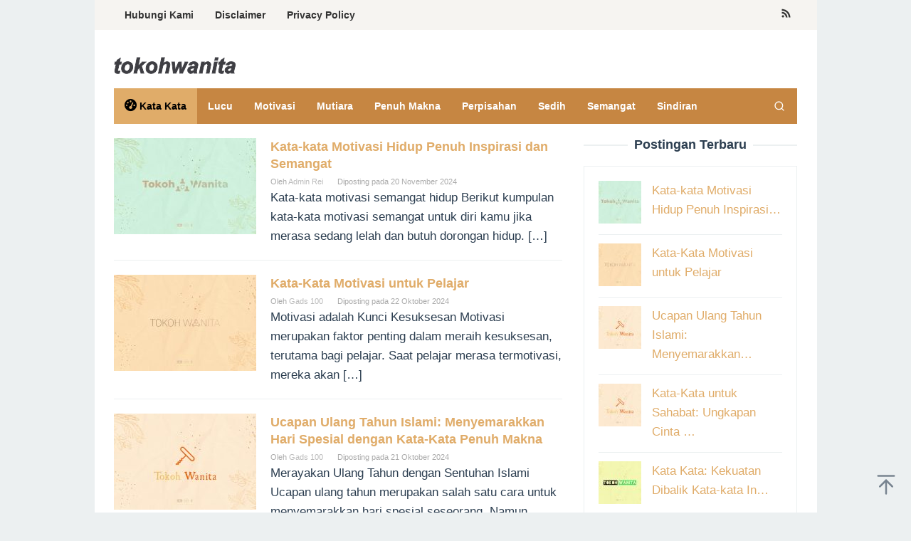

--- FILE ---
content_type: text/html; charset=UTF-8
request_url: https://tokohwanita.com/
body_size: 14956
content:
<!DOCTYPE html>
<html dir="ltr" lang="id" prefix="og: https://ogp.me/ns#">
<head itemscope="itemscope" itemtype="https://schema.org/WebSite">
	 <meta name="google-site-verification" content="0iEY14GTgiVw6Orz78qkvXim6YhQZPqW8sFznQGGqyI" />
<meta charset="UTF-8">
<meta name="viewport" content="width=device-width, initial-scale=1">
<link rel="profile" href="https://gmpg.org/xfn/11">

<!-- Google tag (gtag.js) -->
<script async src="https://www.googletagmanager.com/gtag/js?id=AW-11021237323"></script>
<script>
  window.dataLayer = window.dataLayer || [];
  function gtag(){dataLayer.push(arguments);}
  gtag('js', new Date());

  gtag('config', 'AW-11021237323');
  gtag('event', 'conversion', {'send_to': 'AW-11021237323/6qoMCMmZ28YZEMv4qocp'});
</script>
	
<!-- Google Tag Manager -->
<script>(function(w,d,s,l,i){w[l]=w[l]||[];w[l].push({'gtm.start':
new Date().getTime(),event:'gtm.js'});var f=d.getElementsByTagName(s)[0],
j=d.createElement(s),dl=l!='dataLayer'?'&l='+l:'';j.async=true;j.src=
'https://www.googletagmanager.com/gtm.js?id='+i+dl;f.parentNode.insertBefore(j,f);
})(window,document,'script','dataLayer','GTM-NKC76S4');</script>
<!-- End Google Tag Manager -->	

	<!-- Google tag (gtag.js) -->
<script async src="https://www.googletagmanager.com/gtag/js?id=AW-16767195185"></script>
<script>
  window.dataLayer = window.dataLayer || [];
  function gtag(){dataLayer.push(arguments);}
  gtag('js', new Date());

  gtag('config', 'AW-16767195185');
  gtag('event', 'conversion', {'send_to': 'AW-16767195185/n-wNCPepnOwZELGwnLs-'});
</script>
	
<title>Tokoh Wanita – Aktivis, Pejuang dan Pahlawan</title><link rel="preload" data-rocket-preload as="image" href="https://tokohwanita.com/wp-content/uploads/2024/07/Tokoh-Wanita-Thumbnail-17-200x135.jpg" fetchpriority="high">
	<style>img:is([sizes="auto" i], [sizes^="auto," i]) { contain-intrinsic-size: 3000px 1500px }</style>
	
		<!-- All in One SEO 4.9.3 - aioseo.com -->
	<meta name="description" content="Tokoh Wanita – adalah sebuah website unik yang menitikberatkan pada konten-konten biografi tokoh wanita di seluruh wilayah nusantara." />
	<meta name="robots" content="max-image-preview:large" />
	<meta name="google-site-verification" content="QkcyyVHI5_BVZWSueTFD-g9WkNOm868XtsUI9yt4-oA" />
	<meta name="msvalidate.01" content="A38CDA660AE1DEA4CC065A50B8BEF2C9" />
	<meta name="p:domain_verify" content="2e2ab428bc9c2f5c26fa6b7c58865690" />
	<meta name="yandex-verification" content="ea8213a34e0a6b05" />
	<link rel="canonical" href="https://tokohwanita.com/" />
	<link rel="next" href="https://tokohwanita.com/page/2/" />
	<meta name="generator" content="All in One SEO (AIOSEO) 4.9.3" />
		<meta property="og:locale" content="id_ID" />
		<meta property="og:site_name" content="Tokoh Wanita – Aktivis, Pejuang dan Pahlawan" />
		<meta property="og:type" content="website" />
		<meta property="og:title" content="Tokoh Wanita – Aktivis, Pejuang dan Pahlawan" />
		<meta property="og:description" content="tokohwanita.com adalah sebuah website unik yang menitikberatkan pada konten biografi tokoh wanita. Juga menerima kiriman tulisan berupa artikel, opini, esai, cerpen, dan berita seputar pesantren" />
		<meta property="og:url" content="https://tokohwanita.com/" />
		<meta property="og:image" content="https://tokohwanita.com/wp-content/uploads/2021/11/Tokoh-Wanita-Indonesia-scaled.jpg" />
		<meta property="og:image:secure_url" content="https://tokohwanita.com/wp-content/uploads/2021/11/Tokoh-Wanita-Indonesia-scaled.jpg" />
		<meta name="twitter:card" content="summary" />
		<meta name="twitter:site" content="@tokohwanita_com" />
		<meta name="twitter:title" content="Tokoh Wanita – Aktivis, Pejuang dan Pahlawan" />
		<meta name="twitter:description" content="tokohwanita.com adalah sebuah website unik yang menitikberatkan pada konten biografi tokoh wanita. Juga menerima kiriman tulisan berupa artikel, opini, esai, cerpen, dan berita seputar pesantren" />
		<meta name="twitter:image" content="http://tokohwanita.com/wp-content/uploads/2021/11/Tokoh-Wanita-Indonesia-scaled.jpg" />
		<script type="application/ld+json" class="aioseo-schema">
			{"@context":"https:\/\/schema.org","@graph":[{"@type":"BreadcrumbList","@id":"https:\/\/tokohwanita.com\/#breadcrumblist","itemListElement":[{"@type":"ListItem","@id":"https:\/\/tokohwanita.com#listItem","position":1,"name":"Beranda"}]},{"@type":"CollectionPage","@id":"https:\/\/tokohwanita.com\/#collectionpage","url":"https:\/\/tokohwanita.com\/","name":"Tokoh Wanita \u2013 Aktivis, Pejuang dan Pahlawan","description":"Tokoh Wanita \u2013 adalah sebuah website unik yang menitikberatkan pada konten-konten biografi tokoh wanita di seluruh wilayah nusantara.","inLanguage":"id-ID","isPartOf":{"@id":"https:\/\/tokohwanita.com\/#website"},"breadcrumb":{"@id":"https:\/\/tokohwanita.com\/#breadcrumblist"},"about":{"@id":"https:\/\/tokohwanita.com\/#person"}},{"@type":"Person","@id":"https:\/\/tokohwanita.com\/#person"},{"@type":"WebSite","@id":"https:\/\/tokohwanita.com\/#website","url":"https:\/\/tokohwanita.com\/","name":"Tokoh Wanita","description":"Aktivis, Pejuang dan Pahlawan","inLanguage":"id-ID","publisher":{"@id":"https:\/\/tokohwanita.com\/#person"}}]}
		</script>
		<!-- All in One SEO -->


<link rel="alternate" type="application/rss+xml" title="Tokoh Wanita &raquo; Feed" href="https://tokohwanita.com/feed/" />
<link rel="alternate" type="application/rss+xml" title="Tokoh Wanita &raquo; Umpan Komentar" href="https://tokohwanita.com/comments/feed/" />
<link rel='stylesheet' id='menu-icon-font-awesome-css' href='https://tokohwanita.com/wp-content/plugins/menu-icons/css/fontawesome/css/all.min.css?ver=5.15.4' type='text/css' media='all' />
<link rel='stylesheet' id='foundation-icons-css' href='https://tokohwanita.com/wp-content/plugins/menu-icons/vendor/codeinwp/icon-picker/css/types/foundation-icons.min.css?ver=3.0' type='text/css' media='all' />
<link rel='stylesheet' id='genericons-css' href='https://tokohwanita.com/wp-content/plugins/menu-icons/vendor/codeinwp/icon-picker/css/types/genericons.min.css?ver=3.4' type='text/css' media='all' />
<link rel='stylesheet' id='menu-icons-extra-css' href='https://tokohwanita.com/wp-content/plugins/menu-icons/css/extra.min.css?ver=0.13.20' type='text/css' media='all' />
<style id='wp-emoji-styles-inline-css' type='text/css'>

	img.wp-smiley, img.emoji {
		display: inline !important;
		border: none !important;
		box-shadow: none !important;
		height: 1em !important;
		width: 1em !important;
		margin: 0 0.07em !important;
		vertical-align: -0.1em !important;
		background: none !important;
		padding: 0 !important;
	}
</style>
<link rel='stylesheet' id='wp-block-library-css' href='https://tokohwanita.com/wp-includes/css/dist/block-library/style.min.css?ver=6.8.3' type='text/css' media='all' />
<style id='classic-theme-styles-inline-css' type='text/css'>
/*! This file is auto-generated */
.wp-block-button__link{color:#fff;background-color:#32373c;border-radius:9999px;box-shadow:none;text-decoration:none;padding:calc(.667em + 2px) calc(1.333em + 2px);font-size:1.125em}.wp-block-file__button{background:#32373c;color:#fff;text-decoration:none}
</style>
<link rel='stylesheet' id='aioseo/css/src/vue/standalone/blocks/table-of-contents/global.scss-css' href='https://tokohwanita.com/wp-content/plugins/all-in-one-seo-pack/dist/Lite/assets/css/table-of-contents/global.e90f6d47.css?ver=4.9.3' type='text/css' media='all' />
<style id='kia-post-subtitle-style-inline-css' type='text/css'>
.wp-block-kia-post-subtitle{box-sizing:border-box;word-break:break-word}.wp-block-kia-post-subtitle a{display:inline-block}.wp-block-kia-post-subtitle.no-subtitle{opacity:.333}

</style>
<style id='global-styles-inline-css' type='text/css'>
:root{--wp--preset--aspect-ratio--square: 1;--wp--preset--aspect-ratio--4-3: 4/3;--wp--preset--aspect-ratio--3-4: 3/4;--wp--preset--aspect-ratio--3-2: 3/2;--wp--preset--aspect-ratio--2-3: 2/3;--wp--preset--aspect-ratio--16-9: 16/9;--wp--preset--aspect-ratio--9-16: 9/16;--wp--preset--color--black: #000000;--wp--preset--color--cyan-bluish-gray: #abb8c3;--wp--preset--color--white: #ffffff;--wp--preset--color--pale-pink: #f78da7;--wp--preset--color--vivid-red: #cf2e2e;--wp--preset--color--luminous-vivid-orange: #ff6900;--wp--preset--color--luminous-vivid-amber: #fcb900;--wp--preset--color--light-green-cyan: #7bdcb5;--wp--preset--color--vivid-green-cyan: #00d084;--wp--preset--color--pale-cyan-blue: #8ed1fc;--wp--preset--color--vivid-cyan-blue: #0693e3;--wp--preset--color--vivid-purple: #9b51e0;--wp--preset--gradient--vivid-cyan-blue-to-vivid-purple: linear-gradient(135deg,rgba(6,147,227,1) 0%,rgb(155,81,224) 100%);--wp--preset--gradient--light-green-cyan-to-vivid-green-cyan: linear-gradient(135deg,rgb(122,220,180) 0%,rgb(0,208,130) 100%);--wp--preset--gradient--luminous-vivid-amber-to-luminous-vivid-orange: linear-gradient(135deg,rgba(252,185,0,1) 0%,rgba(255,105,0,1) 100%);--wp--preset--gradient--luminous-vivid-orange-to-vivid-red: linear-gradient(135deg,rgba(255,105,0,1) 0%,rgb(207,46,46) 100%);--wp--preset--gradient--very-light-gray-to-cyan-bluish-gray: linear-gradient(135deg,rgb(238,238,238) 0%,rgb(169,184,195) 100%);--wp--preset--gradient--cool-to-warm-spectrum: linear-gradient(135deg,rgb(74,234,220) 0%,rgb(151,120,209) 20%,rgb(207,42,186) 40%,rgb(238,44,130) 60%,rgb(251,105,98) 80%,rgb(254,248,76) 100%);--wp--preset--gradient--blush-light-purple: linear-gradient(135deg,rgb(255,206,236) 0%,rgb(152,150,240) 100%);--wp--preset--gradient--blush-bordeaux: linear-gradient(135deg,rgb(254,205,165) 0%,rgb(254,45,45) 50%,rgb(107,0,62) 100%);--wp--preset--gradient--luminous-dusk: linear-gradient(135deg,rgb(255,203,112) 0%,rgb(199,81,192) 50%,rgb(65,88,208) 100%);--wp--preset--gradient--pale-ocean: linear-gradient(135deg,rgb(255,245,203) 0%,rgb(182,227,212) 50%,rgb(51,167,181) 100%);--wp--preset--gradient--electric-grass: linear-gradient(135deg,rgb(202,248,128) 0%,rgb(113,206,126) 100%);--wp--preset--gradient--midnight: linear-gradient(135deg,rgb(2,3,129) 0%,rgb(40,116,252) 100%);--wp--preset--font-size--small: 13px;--wp--preset--font-size--medium: 20px;--wp--preset--font-size--large: 36px;--wp--preset--font-size--x-large: 42px;--wp--preset--spacing--20: 0.44rem;--wp--preset--spacing--30: 0.67rem;--wp--preset--spacing--40: 1rem;--wp--preset--spacing--50: 1.5rem;--wp--preset--spacing--60: 2.25rem;--wp--preset--spacing--70: 3.38rem;--wp--preset--spacing--80: 5.06rem;--wp--preset--shadow--natural: 6px 6px 9px rgba(0, 0, 0, 0.2);--wp--preset--shadow--deep: 12px 12px 50px rgba(0, 0, 0, 0.4);--wp--preset--shadow--sharp: 6px 6px 0px rgba(0, 0, 0, 0.2);--wp--preset--shadow--outlined: 6px 6px 0px -3px rgba(255, 255, 255, 1), 6px 6px rgba(0, 0, 0, 1);--wp--preset--shadow--crisp: 6px 6px 0px rgba(0, 0, 0, 1);}:where(.is-layout-flex){gap: 0.5em;}:where(.is-layout-grid){gap: 0.5em;}body .is-layout-flex{display: flex;}.is-layout-flex{flex-wrap: wrap;align-items: center;}.is-layout-flex > :is(*, div){margin: 0;}body .is-layout-grid{display: grid;}.is-layout-grid > :is(*, div){margin: 0;}:where(.wp-block-columns.is-layout-flex){gap: 2em;}:where(.wp-block-columns.is-layout-grid){gap: 2em;}:where(.wp-block-post-template.is-layout-flex){gap: 1.25em;}:where(.wp-block-post-template.is-layout-grid){gap: 1.25em;}.has-black-color{color: var(--wp--preset--color--black) !important;}.has-cyan-bluish-gray-color{color: var(--wp--preset--color--cyan-bluish-gray) !important;}.has-white-color{color: var(--wp--preset--color--white) !important;}.has-pale-pink-color{color: var(--wp--preset--color--pale-pink) !important;}.has-vivid-red-color{color: var(--wp--preset--color--vivid-red) !important;}.has-luminous-vivid-orange-color{color: var(--wp--preset--color--luminous-vivid-orange) !important;}.has-luminous-vivid-amber-color{color: var(--wp--preset--color--luminous-vivid-amber) !important;}.has-light-green-cyan-color{color: var(--wp--preset--color--light-green-cyan) !important;}.has-vivid-green-cyan-color{color: var(--wp--preset--color--vivid-green-cyan) !important;}.has-pale-cyan-blue-color{color: var(--wp--preset--color--pale-cyan-blue) !important;}.has-vivid-cyan-blue-color{color: var(--wp--preset--color--vivid-cyan-blue) !important;}.has-vivid-purple-color{color: var(--wp--preset--color--vivid-purple) !important;}.has-black-background-color{background-color: var(--wp--preset--color--black) !important;}.has-cyan-bluish-gray-background-color{background-color: var(--wp--preset--color--cyan-bluish-gray) !important;}.has-white-background-color{background-color: var(--wp--preset--color--white) !important;}.has-pale-pink-background-color{background-color: var(--wp--preset--color--pale-pink) !important;}.has-vivid-red-background-color{background-color: var(--wp--preset--color--vivid-red) !important;}.has-luminous-vivid-orange-background-color{background-color: var(--wp--preset--color--luminous-vivid-orange) !important;}.has-luminous-vivid-amber-background-color{background-color: var(--wp--preset--color--luminous-vivid-amber) !important;}.has-light-green-cyan-background-color{background-color: var(--wp--preset--color--light-green-cyan) !important;}.has-vivid-green-cyan-background-color{background-color: var(--wp--preset--color--vivid-green-cyan) !important;}.has-pale-cyan-blue-background-color{background-color: var(--wp--preset--color--pale-cyan-blue) !important;}.has-vivid-cyan-blue-background-color{background-color: var(--wp--preset--color--vivid-cyan-blue) !important;}.has-vivid-purple-background-color{background-color: var(--wp--preset--color--vivid-purple) !important;}.has-black-border-color{border-color: var(--wp--preset--color--black) !important;}.has-cyan-bluish-gray-border-color{border-color: var(--wp--preset--color--cyan-bluish-gray) !important;}.has-white-border-color{border-color: var(--wp--preset--color--white) !important;}.has-pale-pink-border-color{border-color: var(--wp--preset--color--pale-pink) !important;}.has-vivid-red-border-color{border-color: var(--wp--preset--color--vivid-red) !important;}.has-luminous-vivid-orange-border-color{border-color: var(--wp--preset--color--luminous-vivid-orange) !important;}.has-luminous-vivid-amber-border-color{border-color: var(--wp--preset--color--luminous-vivid-amber) !important;}.has-light-green-cyan-border-color{border-color: var(--wp--preset--color--light-green-cyan) !important;}.has-vivid-green-cyan-border-color{border-color: var(--wp--preset--color--vivid-green-cyan) !important;}.has-pale-cyan-blue-border-color{border-color: var(--wp--preset--color--pale-cyan-blue) !important;}.has-vivid-cyan-blue-border-color{border-color: var(--wp--preset--color--vivid-cyan-blue) !important;}.has-vivid-purple-border-color{border-color: var(--wp--preset--color--vivid-purple) !important;}.has-vivid-cyan-blue-to-vivid-purple-gradient-background{background: var(--wp--preset--gradient--vivid-cyan-blue-to-vivid-purple) !important;}.has-light-green-cyan-to-vivid-green-cyan-gradient-background{background: var(--wp--preset--gradient--light-green-cyan-to-vivid-green-cyan) !important;}.has-luminous-vivid-amber-to-luminous-vivid-orange-gradient-background{background: var(--wp--preset--gradient--luminous-vivid-amber-to-luminous-vivid-orange) !important;}.has-luminous-vivid-orange-to-vivid-red-gradient-background{background: var(--wp--preset--gradient--luminous-vivid-orange-to-vivid-red) !important;}.has-very-light-gray-to-cyan-bluish-gray-gradient-background{background: var(--wp--preset--gradient--very-light-gray-to-cyan-bluish-gray) !important;}.has-cool-to-warm-spectrum-gradient-background{background: var(--wp--preset--gradient--cool-to-warm-spectrum) !important;}.has-blush-light-purple-gradient-background{background: var(--wp--preset--gradient--blush-light-purple) !important;}.has-blush-bordeaux-gradient-background{background: var(--wp--preset--gradient--blush-bordeaux) !important;}.has-luminous-dusk-gradient-background{background: var(--wp--preset--gradient--luminous-dusk) !important;}.has-pale-ocean-gradient-background{background: var(--wp--preset--gradient--pale-ocean) !important;}.has-electric-grass-gradient-background{background: var(--wp--preset--gradient--electric-grass) !important;}.has-midnight-gradient-background{background: var(--wp--preset--gradient--midnight) !important;}.has-small-font-size{font-size: var(--wp--preset--font-size--small) !important;}.has-medium-font-size{font-size: var(--wp--preset--font-size--medium) !important;}.has-large-font-size{font-size: var(--wp--preset--font-size--large) !important;}.has-x-large-font-size{font-size: var(--wp--preset--font-size--x-large) !important;}
:where(.wp-block-post-template.is-layout-flex){gap: 1.25em;}:where(.wp-block-post-template.is-layout-grid){gap: 1.25em;}
:where(.wp-block-columns.is-layout-flex){gap: 2em;}:where(.wp-block-columns.is-layout-grid){gap: 2em;}
:root :where(.wp-block-pullquote){font-size: 1.5em;line-height: 1.6;}
</style>
<link rel='stylesheet' id='dashicons-css' href='https://tokohwanita.com/wp-includes/css/dashicons.min.css?ver=6.8.3' type='text/css' media='all' />
<link rel='stylesheet' id='admin-bar-css' href='https://tokohwanita.com/wp-includes/css/admin-bar.min.css?ver=6.8.3' type='text/css' media='all' />
<style id='admin-bar-inline-css' type='text/css'>

    /* Hide CanvasJS credits for P404 charts specifically */
    #p404RedirectChart .canvasjs-chart-credit {
        display: none !important;
    }
    
    #p404RedirectChart canvas {
        border-radius: 6px;
    }

    .p404-redirect-adminbar-weekly-title {
        font-weight: bold;
        font-size: 14px;
        color: #fff;
        margin-bottom: 6px;
    }

    #wpadminbar #wp-admin-bar-p404_free_top_button .ab-icon:before {
        content: "\f103";
        color: #dc3545;
        top: 3px;
    }
    
    #wp-admin-bar-p404_free_top_button .ab-item {
        min-width: 80px !important;
        padding: 0px !important;
    }
    
    /* Ensure proper positioning and z-index for P404 dropdown */
    .p404-redirect-adminbar-dropdown-wrap { 
        min-width: 0; 
        padding: 0;
        position: static !important;
    }
    
    #wpadminbar #wp-admin-bar-p404_free_top_button_dropdown {
        position: static !important;
    }
    
    #wpadminbar #wp-admin-bar-p404_free_top_button_dropdown .ab-item {
        padding: 0 !important;
        margin: 0 !important;
    }
    
    .p404-redirect-dropdown-container {
        min-width: 340px;
        padding: 18px 18px 12px 18px;
        background: #23282d !important;
        color: #fff;
        border-radius: 12px;
        box-shadow: 0 8px 32px rgba(0,0,0,0.25);
        margin-top: 10px;
        position: relative !important;
        z-index: 999999 !important;
        display: block !important;
        border: 1px solid #444;
    }
    
    /* Ensure P404 dropdown appears on hover */
    #wpadminbar #wp-admin-bar-p404_free_top_button .p404-redirect-dropdown-container { 
        display: none !important;
    }
    
    #wpadminbar #wp-admin-bar-p404_free_top_button:hover .p404-redirect-dropdown-container { 
        display: block !important;
    }
    
    #wpadminbar #wp-admin-bar-p404_free_top_button:hover #wp-admin-bar-p404_free_top_button_dropdown .p404-redirect-dropdown-container {
        display: block !important;
    }
    
    .p404-redirect-card {
        background: #2c3338;
        border-radius: 8px;
        padding: 18px 18px 12px 18px;
        box-shadow: 0 2px 8px rgba(0,0,0,0.07);
        display: flex;
        flex-direction: column;
        align-items: flex-start;
        border: 1px solid #444;
    }
    
    .p404-redirect-btn {
        display: inline-block;
        background: #dc3545;
        color: #fff !important;
        font-weight: bold;
        padding: 5px 22px;
        border-radius: 8px;
        text-decoration: none;
        font-size: 17px;
        transition: background 0.2s, box-shadow 0.2s;
        margin-top: 8px;
        box-shadow: 0 2px 8px rgba(220,53,69,0.15);
        text-align: center;
        line-height: 1.6;
    }
    
    .p404-redirect-btn:hover {
        background: #c82333;
        color: #fff !important;
        box-shadow: 0 4px 16px rgba(220,53,69,0.25);
    }
    
    /* Prevent conflicts with other admin bar dropdowns */
    #wpadminbar .ab-top-menu > li:hover > .ab-item,
    #wpadminbar .ab-top-menu > li.hover > .ab-item {
        z-index: auto;
    }
    
    #wpadminbar #wp-admin-bar-p404_free_top_button:hover > .ab-item {
        z-index: 999998 !important;
    }
    
</style>
<link rel='stylesheet' id='idblog-core-css' href='https://tokohwanita.com/wp-content/plugins/idblog-core/css/idblog-core.css?ver=1.0.0' type='text/css' media='all' />
<link rel='stylesheet' id='superfast-style-css' href='https://tokohwanita.com/wp-content/themes/superfast/style.css?ver=6.8.3' type='text/css' media='all' />
<style id='superfast-style-inline-css' type='text/css'>
body{color:#2c3e50;font-family:"Helvetica Neue",sans-serif;font-weight:500;font-size:17px;}kbd,a.button:hover,button:hover,.button:hover,button.button:hover,input[type="button"]:hover,input[type="reset"]:hover,input[type="submit"]:hover,a.button:focus,button:focus,.button:focus,button.button:focus,input[type="button"]:focus,input[type="reset"]:focus,input[type="submit"]:focus,a.button:active,button:active,.button:active,button.button:active,input[type="button"]:active,input[type="reset"]:active,input[type="submit"]:active,.tagcloud a:hover,.tagcloud a:focus,.tagcloud a:active{background-color:#e0ac69;}a,a:hover,a:focus,a:active{color:#e0ac69;}ul.page-numbers li span.page-numbers,ul.page-numbers li a:hover,.page-links a .page-link-number:hover,a.button,button,.button,button.button,input[type="button"],input[type="reset"],input[type="submit"],.tagcloud a,.sticky .gmr-box-content,.gmr-theme div.sharedaddy h3.sd-title:before,.gmr-theme div.idblog-related-post h3.related-title:before,.idblog-social-share h3:before,.bypostauthor > .comment-body{border-color:#e0ac69;}.site-header{background-size:auto;background-repeat:repeat;background-position:center top;background-attachment:scroll;background-color:#ffffff;}.site-title a{color:#c68642;}.site-description{color:#999999;}.gmr-logo{margin-top:15px;}.gmr-menuwrap{background-color:#c68642;}#gmr-responsive-menu,.gmr-mainmenu #primary-menu > li > a,.gmr-mainmenu #primary-menu > li > button{color:#ffffff;}.gmr-mainmenu #primary-menu > li.menu-border > a span,.gmr-mainmenu #primary-menu > li.page_item_has_children > a:after,.gmr-mainmenu #primary-menu > li.menu-item-has-children > a:after,.gmr-mainmenu #primary-menu .sub-menu > li.page_item_has_children > a:after,.gmr-mainmenu #primary-menu .sub-menu > li.menu-item-has-children > a:after,.gmr-mainmenu #primary-menu .children > li.page_item_has_children > a:after,.gmr-mainmenu #primary-menu .children > li.menu-item-has-children > a:after{border-color:#ffffff;}#gmr-responsive-menu:hover,.gmr-mainmenu #primary-menu > li:hover > a,.gmr-mainmenu #primary-menu > li.current-menu-item > a,.gmr-mainmenu #primary-menu > li.current-menu-ancestor > a,.gmr-mainmenu #primary-menu > li.current_page_item > a,.gmr-mainmenu #primary-menu > li.current_page_ancestor > a,.gmr-mainmenu #primary-menu > li > button:hover{color:#000000;}.gmr-mainmenu #primary-menu > li.menu-border:hover > a span,.gmr-mainmenu #primary-menu > li.menu-border.current-menu-item > a span,.gmr-mainmenu #primary-menu > li.menu-border.current-menu-ancestor > a span,.gmr-mainmenu #primary-menu > li.menu-border.current_page_item > a span,.gmr-mainmenu #primary-menu > li.menu-border.current_page_ancestor > a span,.gmr-mainmenu #primary-menu > li.page_item_has_children:hover > a:after,.gmr-mainmenu #primary-menu > li.menu-item-has-children:hover > a:after{border-color:#000000;}.gmr-mainmenu #primary-menu > li:hover > a,.gmr-mainmenu #primary-menu > li.current-menu-item > a,.gmr-mainmenu #primary-menu > li.current-menu-ancestor > a,.gmr-mainmenu #primary-menu > li.current_page_item > a,.gmr-mainmenu #primary-menu > li.current_page_ancestor > a{background-color:#e0ac69;}.gmr-secondmenuwrap{background-color:#f6f4f1;}#gmr-secondaryresponsive-menu,.gmr-secondmenu #primary-menu > li > a,.gmr-social-icon ul > li > a{color:#333333;}.gmr-secondmenu #primary-menu > li.menu-border > a span,.gmr-secondmenu #primary-menu > li.page_item_has_children > a:after,.gmr-secondmenu #primary-menu > li.menu-item-has-children > a:after,.gmr-secondmenu #primary-menu .sub-menu > li.page_item_has_children > a:after,.gmr-secondmenu #primary-menu .sub-menu > li.menu-item-has-children > a:after,.gmr-secondmenu #primary-menu .children > li.page_item_has_children > a:after,.gmr-secondmenu #primary-menu .children > li.menu-item-has-children > a:after{border-color:#333333;}#gmr-secondaryresponsive-menu:hover,.gmr-secondmenu #primary-menu > li:hover > a,.gmr-secondmenu #primary-menu .current-menu-item > a,.gmr-secondmenu #primary-menu .current-menu-ancestor > a,.gmr-secondmenu #primary-menu .current_page_item > a,.gmr-secondmenu #primary-menu .current_page_ancestor > a,.gmr-social-icon ul > li > a:hover{color:#c68642;}.gmr-secondmenu #primary-menu > li.menu-border:hover > a span,.gmr-secondmenu #primary-menu > li.menu-border.current-menu-item > a span,.gmr-secondmenu #primary-menu > li.menu-border.current-menu-ancestor > a span,.gmr-secondmenu #primary-menu > li.menu-border.current_page_item > a span,.gmr-secondmenu #primary-menu > li.menu-border.current_page_ancestor > a span,.gmr-secondmenu #primary-menu > li.page_item_has_children:hover > a:after,.gmr-secondmenu #primary-menu > li.menu-item-has-children:hover > a:after{border-color:#c68642;}.gmr-content,.top-header{background-color:#fff;}h1,h2,h3,h4,h5,h6,.h1,.h2,.h3,.h4,.h5,.h6,.site-title,#gmr-responsive-menu,#primary-menu > li > a{font-family:"Helvetica Neue",sans-serif;}h1{font-size:30px;}h2{font-size:26px;}h3{font-size:24px;}h4{font-size:22px;}h5{font-size:20px;}h6{font-size:18px;}.widget-footer{background-color:#3d566e;color:#ecf0f1;}.widget-footer a{color:#e0ac69;}.widget-footer a:hover{color:#e0ac69;}.site-footer{background-color:#2c3e50;color:#e0ac69;}.site-footer a{color:#ecf0f1;}.site-footer a:hover{color:#bdc3c7;}
</style>
<link rel="https://api.w.org/" href="https://tokohwanita.com/wp-json/" /><link rel="EditURI" type="application/rsd+xml" title="RSD" href="https://tokohwanita.com/xmlrpc.php?rsd" />
<meta name="generator" content="WordPress 6.8.3" />
<!-- start Simple Custom CSS and JS -->
<style type="text/css">
.scrolling-box {
  background-color: #ffe8e8;
    display: block;
    width: 100%;
    height: 100px;
    padding: 1em;
    overflow-y: scroll;
    text-align: left;
    font-size: 9px;
}</style>
<!-- end Simple Custom CSS and JS -->
<!-- start Simple Custom CSS and JS -->
<style type="text/css">
.jwpopup-head {font-size: 11px;padding: 0px 5px;color: #161617;margin: 10px;}
.jwpopup {display: none;z-index: 9999999999;background-color: rgba(11,14,18,.8);position: fixed;width: 100%;max-height: 100%;transition: all .1s linear;margin: 0 auto;height: 100%; top: 0; bottom: 0;
    left: 0; right: 0;}
.jwpopup-content {background-color: #fefefe;margin: auto;padding: 0;-webkit-animation-name: animatetop;-webkit-animation-duration: 0.4s;animation-name: animatetop;animation-duration: 0.4s;width: 100%;max-width: 500px;border-radius: 10px;}
.jwpopup-head h2 {white-space: nowrap;text-overflow:  ellipsis;    color: #990000; overflow: hidden;font-weight: 700;font-size: 22px;text-align: left;}
a.closee {color: #fff;font-weight: 400;text-transform: uppercase;padding: 8px;margin-top: -48px;float: right;margin-right: -15px;}
.wp-jwpopup {display: flex;width: 100%;text-align: center;}
.wp-jwpopup span {text-align: center;margin: auto;}
#wp-btn {border: 1px solid #ddd;margin: auto;}
.iklan-download {padding: 0px 5px 0px 5px;}
button#child1 {
    background: #0088ff;
    color: #ffffff;
	font-size: 14px;
    border-radius: 0px;
    margin: auto;
    padding: 0px 10px 0px 10px;
}

#child2 {
    background: #0088ff;
    color: #ffffff;
	font-size: 14px;
    border-radius: 0px;
    margin: auto;
    padding: 0px 10px 0px 10px;
}</style>
<!-- end Simple Custom CSS and JS -->
<!-- start Simple Custom CSS and JS -->
<style type="text/css">
.meta-content {display:contents;font-style: unset;}
.meta-content span{padding-right:.5em}
.meta-content span::after {  content: "   |";}
.topic-custom a {
	color:#c0392b;
	background-color: rgba(0,0,0,0.05);
    border-radius: 8px;
    display: inline-block;
    margin-right: 2px;
    margin-bottom: 6px;
    padding: 8px 10px;}</style>
<!-- end Simple Custom CSS and JS -->
<!-- start Simple Custom CSS and JS -->
<style type="text/css">
.thumbnail-background>div{
  border-radius: 5px;
}

.thumbnail-container>img{
  border-radius: 5px;
}</style>
<!-- end Simple Custom CSS and JS -->
<!-- HFCM by 99 Robots - Snippet # 1: Header -->
<script async src="https://pagead2.googlesyndication.com/pagead/js/adsbygoogle.js?client=ca-pub-1332078005998806"
     crossorigin="anonymous"></script>
<!-- /end HFCM by 99 Robots -->
<link rel="icon" href="https://tokohwanita.com/wp-content/uploads/2021/11/cropped-Logo-Tokoh-Wanita-32x32.jpg" sizes="32x32" />
<link rel="icon" href="https://tokohwanita.com/wp-content/uploads/2021/11/cropped-Logo-Tokoh-Wanita-192x192.jpg" sizes="192x192" />
<link rel="apple-touch-icon" href="https://tokohwanita.com/wp-content/uploads/2021/11/cropped-Logo-Tokoh-Wanita-180x180.jpg" />
<meta name="msapplication-TileImage" content="https://tokohwanita.com/wp-content/uploads/2021/11/cropped-Logo-Tokoh-Wanita-270x270.jpg" />
<meta name="generator" content="WP Rocket 3.18.3" data-wpr-features="wpr_oci wpr_preload_links wpr_desktop" /></head>

<body class="home blog wp-theme-superfast gmr-theme idtheme kentooz gmr-sticky gmr-box-layout group-blog hfeed" itemscope="itemscope" itemtype="https://schema.org/WebPage">
<div  class="site inner-wrap" id="site-container">

	<a class="skip-link screen-reader-text" href="#main">Loncat ke konten</a>

	
		
		<header  id="masthead" class="site-header" role="banner" itemscope="itemscope" itemtype="https://schema.org/WPHeader">
							<div  class="gmr-secondmenuwrap clearfix">
					<div  class="container">
													<nav id="site-navigation" class="gmr-secondmenu" role="navigation" itemscope="itemscope" itemtype="https://schema.org/SiteNavigationElement">
								<ul id="primary-menu" class="menu"><li id="menu-item-14180" class="menu-item menu-item-type-post_type menu-item-object-page menu-item-14180"><a href="https://tokohwanita.com/hubungi-kami/" itemprop="url"><span itemprop="name">Hubungi Kami</span></a></li>
<li id="menu-item-14179" class="menu-item menu-item-type-post_type menu-item-object-page menu-item-14179"><a href="https://tokohwanita.com/disclaimer/" itemprop="url"><span itemprop="name">Disclaimer</span></a></li>
<li id="menu-item-14178" class="menu-item menu-item-type-post_type menu-item-object-page menu-item-14178"><a href="https://tokohwanita.com/privacy-policy/" itemprop="url"><span itemprop="name">Privacy Policy</span></a></li>
</ul>							</nav><!-- #site-navigation -->
													<nav id="site-navigation" class="gmr-social-icon" role="navigation" itemscope="itemscope" itemtype="https://schema.org/SiteNavigationElement">
							<ul class="pull-right">
								<li><a href="https://tokohwanita.com/feed/" title="RSS" class="rss" target="_blank" rel="nofollow"><svg xmlns="http://www.w3.org/2000/svg" xmlns:xlink="http://www.w3.org/1999/xlink" aria-hidden="true" role="img" width="1em" height="1em" preserveAspectRatio="xMidYMid meet" viewBox="0 0 20 20"><path d="M14.92 18H18C18 9.32 10.82 2.25 2 2.25v3.02c7.12 0 12.92 5.71 12.92 12.73zm-5.44 0h3.08C12.56 12.27 7.82 7.6 2 7.6v3.02c2 0 3.87.77 5.29 2.16A7.292 7.292 0 0 1 9.48 18zm-5.35-.02c1.17 0 2.13-.93 2.13-2.09c0-1.15-.96-2.09-2.13-2.09c-1.18 0-2.13.94-2.13 2.09c0 1.16.95 2.09 2.13 2.09z" fill="currentColor"/></svg></a></li>							</ul>
						</nav><!-- #site-navigation -->
					</div>
				</div>
			
						<div  class="container">
					<div class="clearfix gmr-headwrapper">
						<div class="gmr-logomobile"><div class="gmr-logo"><a href="https://tokohwanita.com/" class="custom-logo-link" itemprop="url" title="Tokoh Wanita"><img src="https://tokohwanita.com/wp-content/uploads/2022/06/cropped-LOGO-TOKOH-WANITA.png" alt="Tokoh Wanita" title="Tokoh Wanita" itemprop="image" /></a></div></div>					</div>
				</div>
					</header><!-- #masthead -->
		<div  class="top-header pos-stickymenu">
						<div  class="container">
							<div class="gmr-menuwrap clearfix">
															<div class="close-topnavmenu-wrap"><a id="close-topnavmenu-button" rel="nofollow" href="#"><svg xmlns="http://www.w3.org/2000/svg" xmlns:xlink="http://www.w3.org/1999/xlink" aria-hidden="true" role="img" width="1em" height="1em" preserveAspectRatio="xMidYMid meet" viewBox="0 0 32 32"><path d="M16 2C8.2 2 2 8.2 2 16s6.2 14 14 14s14-6.2 14-14S23.8 2 16 2zm0 26C9.4 28 4 22.6 4 16S9.4 4 16 4s12 5.4 12 12s-5.4 12-12 12z" fill="currentColor"/><path d="M21.4 23L16 17.6L10.6 23L9 21.4l5.4-5.4L9 10.6L10.6 9l5.4 5.4L21.4 9l1.6 1.6l-5.4 5.4l5.4 5.4z" fill="currentColor"/></svg></a></div>
						<a id="gmr-responsive-menu" href="#menus" rel="nofollow">
							<svg xmlns="http://www.w3.org/2000/svg" xmlns:xlink="http://www.w3.org/1999/xlink" aria-hidden="true" role="img" width="1em" height="1em" preserveAspectRatio="xMidYMid meet" viewBox="0 0 24 24"><path d="M3 18h18v-2H3v2zm0-5h18v-2H3v2zm0-7v2h18V6H3z" fill="currentColor"/></svg>MENU						</a>
						<nav id="site-navigation" class="gmr-mainmenu" role="navigation" itemscope="itemscope" itemtype="https://schema.org/SiteNavigationElement">
							<ul id="primary-menu" class="menu"><li id="menu-item-2927" class="menu-item menu-item-type-custom menu-item-object-custom current-menu-item current_page_item menu-item-home menu-item-2927"><a href="https://tokohwanita.com/" aria-current="page" itemprop="url"><span itemprop="name"><i class="_mi _before fas fa-tachometer-alt" aria-hidden="true"></i><span>Kata Kata</span></span></a></li>
<li id="menu-item-23506" class="menu-item menu-item-type-taxonomy menu-item-object-category menu-item-23506"><a href="https://tokohwanita.com/category/kata-kata/lucu/" itemprop="url"><span itemprop="name">Lucu</span></a></li>
<li id="menu-item-23507" class="menu-item menu-item-type-taxonomy menu-item-object-category menu-item-23507"><a href="https://tokohwanita.com/category/kata-kata/motivasi/" itemprop="url"><span itemprop="name">Motivasi</span></a></li>
<li id="menu-item-23508" class="menu-item menu-item-type-taxonomy menu-item-object-category menu-item-23508"><a href="https://tokohwanita.com/category/kata-kata/mutiara-kata-kata/" itemprop="url"><span itemprop="name">Mutiara</span></a></li>
<li id="menu-item-23509" class="menu-item menu-item-type-taxonomy menu-item-object-category menu-item-23509"><a href="https://tokohwanita.com/category/kata-kata/penuh-makna/" itemprop="url"><span itemprop="name">Penuh Makna</span></a></li>
<li id="menu-item-23510" class="menu-item menu-item-type-taxonomy menu-item-object-category menu-item-23510"><a href="https://tokohwanita.com/category/kata-kata/perpisahan/" itemprop="url"><span itemprop="name">Perpisahan</span></a></li>
<li id="menu-item-23511" class="menu-item menu-item-type-taxonomy menu-item-object-category menu-item-23511"><a href="https://tokohwanita.com/category/kata-kata/sedih/" itemprop="url"><span itemprop="name">Sedih</span></a></li>
<li id="menu-item-23512" class="menu-item menu-item-type-taxonomy menu-item-object-category menu-item-23512"><a href="https://tokohwanita.com/category/kata-kata/semangat/" itemprop="url"><span itemprop="name">Semangat</span></a></li>
<li id="menu-item-23513" class="menu-item menu-item-type-taxonomy menu-item-object-category menu-item-23513"><a href="https://tokohwanita.com/category/kata-kata/sindiran/" itemprop="url"><span itemprop="name">Sindiran</span></a></li>
<li class="menu-item menu-item-type-search-btn gmr-search pull-right"><button class="search-button topnav-button" id="search-menu-button" title="Pencarian"><svg xmlns="http://www.w3.org/2000/svg" xmlns:xlink="http://www.w3.org/1999/xlink" aria-hidden="true" role="img" width="1em" height="1em" preserveAspectRatio="xMidYMid meet" viewBox="0 0 24 24"><g fill="none" stroke="currentColor" stroke-width="2" stroke-linecap="round" stroke-linejoin="round"><circle cx="11" cy="11" r="8"/><path d="M21 21l-4.35-4.35"/></g></svg></button><div class="search-dropdown search" id="search-dropdown-container"><form method="get" class="gmr-searchform searchform" action="https://tokohwanita.com/"><input type="text" name="s" id="s" placeholder="Pencarian" /></form></div></li></ul>						</nav><!-- #site-navigation -->
									</div>
			</div>
		</div><!-- .top-header -->
		
			<div  id="content" class="gmr-content">
			
						<div class="container">
				<div class="row">
						
<div id="primary" class="content-area col-md-8 gmr-default">

	<main id="main" class="site-main" role="main">

				<header>
				<h1 class="page-title screen-reader-text">Tokoh Wanita</h1>
			</header>
			
<article id="post-23495" class="gmr-smallthumb clearfix post-23495 post type-post status-publish format-standard has-post-thumbnail hentry category-kata-kata category-lucu category-motivasi category-mutiara-kata-kata category-penuh-makna category-perpisahan category-sedih category-semangat category-sindiran" itemscope="itemscope" itemtype="https://schema.org/CreativeWork">

	<div class="gmr-box-content">

			<div class="content-thumbnail"><a href="https://tokohwanita.com/2024/11/20/kata-kata-motivasi-hidup-penuh-inspirasi-dan-semangat/" itemprop="url" title="Permalink ke: Kata-kata Motivasi Hidup Penuh Inspirasi dan Semangat" rel="bookmark"><img fetchpriority="high" width="200" height="135" src="https://tokohwanita.com/wp-content/uploads/2024/07/Tokoh-Wanita-Thumbnail-17-200x135.jpg" class="attachment-medium size-medium wp-post-image" alt="" itemprop="image" decoding="async" title="Tokoh Wanita - Thumbnail (17)" /></a></div>
		<div class="item-article">
			<header class="entry-header">
				<h2 class="entry-title" itemprop="headline">
					<a href="https://tokohwanita.com/2024/11/20/kata-kata-motivasi-hidup-penuh-inspirasi-dan-semangat/" itemprop="url" title="Permalink ke: Kata-kata Motivasi Hidup Penuh Inspirasi dan Semangat" rel="bookmark">Kata-kata Motivasi Hidup Penuh Inspirasi dan Semangat</a>
				</h2>

									<div class="entry-meta">
						<div class="gmr-metacontent"><span class="byline"> Oleh <span class="entry-author vcard" itemprop="author" itemscope="itemscope" itemtype="https://schema.org/person"><a class="url fn n" href="https://tokohwanita.com/author/admin-rei/" title="Permalink ke: Admin Rei" itemprop="url"><span itemprop="name">Admin Rei</span></a></span></span><span class="posted-on">Diposting pada <time class="entry-date published" itemprop="datePublished" datetime="2024-11-20T09:59:57+07:00">20 November 2024</time><time class="updated" datetime="2024-11-20T10:10:32+07:00">20 November 2024</time></span></div>					</div><!-- .entry-meta -->
									</header><!-- .entry-header -->

			<div class="entry-content" itemprop="text">
				<p>Kata-kata motivasi semangat hidup Berikut kumpulan kata-kata motivasi semangat untuk diri kamu jika merasa sedang lelah dan butuh dorongan hidup.&nbsp;[&hellip;]</p>
			</div><!-- .entry-content -->
		</div><!-- .item-article -->

	
	</div><!-- .gmr-box-content -->

</article><!-- #post-## -->

<article id="post-16486" class="gmr-smallthumb clearfix post-16486 post type-post status-publish format-standard has-post-thumbnail hentry category-gads category-kata-kata category-lucu category-motivasi category-mutiara-kata-kata category-penuh-makna category-perpisahan category-sedih category-semangat category-sindiran" itemscope="itemscope" itemtype="https://schema.org/CreativeWork">

	<div class="gmr-box-content">

			<div class="content-thumbnail"><a href="https://tokohwanita.com/2024/10/22/kata2-motivasi-untuk-pelajar/" itemprop="url" title="Permalink ke: Kata-Kata Motivasi untuk Pelajar" rel="bookmark"><img width="200" height="135" src="https://tokohwanita.com/wp-content/uploads/2024/07/Tokoh-Wanita-Thumbnail-16-200x135.jpg" class="attachment-medium size-medium wp-post-image" alt="" itemprop="image" decoding="async" title="Tokoh Wanita - Thumbnail (16)" /></a></div>
		<div class="item-article">
			<header class="entry-header">
				<h2 class="entry-title" itemprop="headline">
					<a href="https://tokohwanita.com/2024/10/22/kata2-motivasi-untuk-pelajar/" itemprop="url" title="Permalink ke: Kata-Kata Motivasi untuk Pelajar" rel="bookmark">Kata-Kata Motivasi untuk Pelajar</a>
				</h2>

									<div class="entry-meta">
						<div class="gmr-metacontent"><span class="byline"> Oleh <span class="entry-author vcard" itemprop="author" itemscope="itemscope" itemtype="https://schema.org/person"><a class="url fn n" href="https://tokohwanita.com/author/gads-100/" title="Permalink ke: Gads 100" itemprop="url"><span itemprop="name">Gads 100</span></a></span></span><span class="posted-on">Diposting pada <time class="entry-date published" itemprop="datePublished" datetime="2024-10-22T18:22:02+07:00">22 Oktober 2024</time><time class="updated" datetime="2024-11-20T10:10:32+07:00">20 November 2024</time></span></div>					</div><!-- .entry-meta -->
									</header><!-- .entry-header -->

			<div class="entry-content" itemprop="text">
				<p>Motivasi adalah Kunci Kesuksesan Motivasi merupakan faktor penting dalam meraih kesuksesan, terutama bagi pelajar. Saat pelajar merasa termotivasi, mereka akan&nbsp;[&hellip;]</p>
			</div><!-- .entry-content -->
		</div><!-- .item-article -->

	
	</div><!-- .gmr-box-content -->

</article><!-- #post-## -->

<article id="post-16197" class="gmr-smallthumb clearfix post-16197 post type-post status-publish format-standard has-post-thumbnail hentry category-gads category-kata-kata category-lucu category-motivasi category-mutiara-kata-kata category-penuh-makna category-perpisahan category-sedih category-semangat category-sindiran" itemscope="itemscope" itemtype="https://schema.org/CreativeWork">

	<div class="gmr-box-content">

			<div class="content-thumbnail"><a href="https://tokohwanita.com/2024/10/21/ucapan-ulang-tahun-islami/" itemprop="url" title="Permalink ke: Ucapan Ulang Tahun Islami: Menyemarakkan Hari Spesial dengan Kata-Kata Penuh Makna" rel="bookmark"><img width="200" height="135" src="https://tokohwanita.com/wp-content/uploads/2024/07/Tokoh-Wanita-Thumbnail-6-200x135.jpg" class="attachment-medium size-medium wp-post-image" alt="" itemprop="image" decoding="async" title="Tokoh Wanita - Thumbnail (6)" /></a></div>
		<div class="item-article">
			<header class="entry-header">
				<h2 class="entry-title" itemprop="headline">
					<a href="https://tokohwanita.com/2024/10/21/ucapan-ulang-tahun-islami/" itemprop="url" title="Permalink ke: Ucapan Ulang Tahun Islami: Menyemarakkan Hari Spesial dengan Kata-Kata Penuh Makna" rel="bookmark">Ucapan Ulang Tahun Islami: Menyemarakkan Hari Spesial dengan Kata-Kata Penuh Makna</a>
				</h2>

									<div class="entry-meta">
						<div class="gmr-metacontent"><span class="byline"> Oleh <span class="entry-author vcard" itemprop="author" itemscope="itemscope" itemtype="https://schema.org/person"><a class="url fn n" href="https://tokohwanita.com/author/gads-100/" title="Permalink ke: Gads 100" itemprop="url"><span itemprop="name">Gads 100</span></a></span></span><span class="posted-on">Diposting pada <time class="entry-date published" itemprop="datePublished" datetime="2024-10-21T06:48:28+07:00">21 Oktober 2024</time><time class="updated" datetime="2024-11-20T10:10:33+07:00">20 November 2024</time></span></div>					</div><!-- .entry-meta -->
									</header><!-- .entry-header -->

			<div class="entry-content" itemprop="text">
				<p>Merayakan Ulang Tahun dengan Sentuhan Islami Ucapan ulang tahun merupakan salah satu cara untuk menyemarakkan hari spesial seseorang. Namun, bagi&nbsp;[&hellip;]</p>
			</div><!-- .entry-content -->
		</div><!-- .item-article -->

	
	</div><!-- .gmr-box-content -->

</article><!-- #post-## -->

<article id="post-16085" class="gmr-smallthumb clearfix post-16085 post type-post status-publish format-standard has-post-thumbnail hentry category-gads" itemscope="itemscope" itemtype="https://schema.org/CreativeWork">

	<div class="gmr-box-content">

			<div class="content-thumbnail"><a href="https://tokohwanita.com/2024/10/20/quotes-terbaik-untuk-diri-sendiri/" itemprop="url" title="Permalink ke: Quotes Terbaik untuk Diri Sendiri" rel="bookmark"><img width="200" height="135" src="https://tokohwanita.com/wp-content/uploads/2024/07/Tokoh-Wanita-Thumbnail-19-200x135.jpg" class="attachment-medium size-medium wp-post-image" alt="" itemprop="image" decoding="async" loading="lazy" title="Tokoh Wanita - Thumbnail (19)" /></a></div>
		<div class="item-article">
			<header class="entry-header">
				<h2 class="entry-title" itemprop="headline">
					<a href="https://tokohwanita.com/2024/10/20/quotes-terbaik-untuk-diri-sendiri/" itemprop="url" title="Permalink ke: Quotes Terbaik untuk Diri Sendiri" rel="bookmark">Quotes Terbaik untuk Diri Sendiri</a>
				</h2>

									<div class="entry-meta">
						<div class="gmr-metacontent"><span class="byline"> Oleh <span class="entry-author vcard" itemprop="author" itemscope="itemscope" itemtype="https://schema.org/person"><a class="url fn n" href="https://tokohwanita.com/author/gads-100/" title="Permalink ke: Gads 100" itemprop="url"><span itemprop="name">Gads 100</span></a></span></span><span class="posted-on">Diposting pada <time class="entry-date published" itemprop="datePublished" datetime="2024-10-20T14:25:37+07:00">20 Oktober 2024</time><time class="updated" datetime="2024-11-20T10:20:07+07:00">20 November 2024</time></span></div>					</div><!-- .entry-meta -->
									</header><!-- .entry-header -->

			<div class="entry-content" itemprop="text">
				<p>Motivasi Diri Ketika kita merasa sedang down dan kurang semangat, kadang-kadang kita membutuhkan kata-kata yang bisa memotivasi diri sendiri. Quotes&nbsp;[&hellip;]</p>
			</div><!-- .entry-content -->
		</div><!-- .item-article -->

	
	</div><!-- .gmr-box-content -->

</article><!-- #post-## -->

<article id="post-15433" class="gmr-smallthumb clearfix post-15433 post type-post status-publish format-standard has-post-thumbnail hentry category-gads category-kata-kata category-lucu category-motivasi category-mutiara-kata-kata category-penuh-makna category-perpisahan category-sedih category-semangat category-sindiran" itemscope="itemscope" itemtype="https://schema.org/CreativeWork">

	<div class="gmr-box-content">

			<div class="content-thumbnail"><a href="https://tokohwanita.com/2024/10/19/kata-untuk-sahabat/" itemprop="url" title="Permalink ke: Kata-Kata untuk Sahabat: Ungkapan Cinta dan Dukungan Tanpa Batas" rel="bookmark"><img width="200" height="135" src="https://tokohwanita.com/wp-content/uploads/2024/07/Tokoh-Wanita-Thumbnail-6-200x135.jpg" class="attachment-medium size-medium wp-post-image" alt="" itemprop="image" decoding="async" loading="lazy" title="Tokoh Wanita - Thumbnail (6)" /></a></div>
		<div class="item-article">
			<header class="entry-header">
				<h2 class="entry-title" itemprop="headline">
					<a href="https://tokohwanita.com/2024/10/19/kata-untuk-sahabat/" itemprop="url" title="Permalink ke: Kata-Kata untuk Sahabat: Ungkapan Cinta dan Dukungan Tanpa Batas" rel="bookmark">Kata-Kata untuk Sahabat: Ungkapan Cinta dan Dukungan Tanpa Batas</a>
				</h2>

									<div class="entry-meta">
						<div class="gmr-metacontent"><span class="byline"> Oleh <span class="entry-author vcard" itemprop="author" itemscope="itemscope" itemtype="https://schema.org/person"><a class="url fn n" href="https://tokohwanita.com/author/gads-100/" title="Permalink ke: Gads 100" itemprop="url"><span itemprop="name">Gads 100</span></a></span></span><span class="posted-on">Diposting pada <time class="entry-date published" itemprop="datePublished" datetime="2024-10-19T22:35:37+07:00">19 Oktober 2024</time><time class="updated" datetime="2024-11-20T10:10:33+07:00">20 November 2024</time></span></div>					</div><!-- .entry-meta -->
									</header><!-- .entry-header -->

			<div class="entry-content" itemprop="text">
				<p>Sahabat Sejati adalah Anugerah Terindah Sahabat sejati adalah anugerah terindah yang bisa kita miliki dalam hidup ini. Mereka adalah orang-orang&nbsp;[&hellip;]</p>
			</div><!-- .entry-content -->
		</div><!-- .item-article -->

	
	</div><!-- .gmr-box-content -->

</article><!-- #post-## -->

<article id="post-14255" class="gmr-smallthumb clearfix post-14255 post type-post status-publish format-standard has-post-thumbnail hentry category-gads category-kata-kata category-lucu category-motivasi category-mutiara-kata-kata category-penuh-makna category-perpisahan category-sedih category-semangat category-sindiran" itemscope="itemscope" itemtype="https://schema.org/CreativeWork">

	<div class="gmr-box-content">

			<div class="content-thumbnail"><a href="https://tokohwanita.com/2024/10/18/kata-kata/" itemprop="url" title="Permalink ke: Kata Kata: Kekuatan Dibalik Kata-kata Indah" rel="bookmark"><img width="200" height="135" src="https://tokohwanita.com/wp-content/uploads/2024/07/Tokoh-Wanita-Thumbnail-19-200x135.jpg" class="attachment-medium size-medium wp-post-image" alt="" itemprop="image" decoding="async" loading="lazy" title="Tokoh Wanita - Thumbnail (19)" /></a></div>
		<div class="item-article">
			<header class="entry-header">
				<h2 class="entry-title" itemprop="headline">
					<a href="https://tokohwanita.com/2024/10/18/kata-kata/" itemprop="url" title="Permalink ke: Kata Kata: Kekuatan Dibalik Kata-kata Indah" rel="bookmark">Kata Kata: Kekuatan Dibalik Kata-kata Indah</a>
				</h2>

									<div class="entry-meta">
						<div class="gmr-metacontent"><span class="byline"> Oleh <span class="entry-author vcard" itemprop="author" itemscope="itemscope" itemtype="https://schema.org/person"><a class="url fn n" href="https://tokohwanita.com/author/gads-100/" title="Permalink ke: Gads 100" itemprop="url"><span itemprop="name">Gads 100</span></a></span></span><span class="posted-on">Diposting pada <time class="entry-date published" itemprop="datePublished" datetime="2024-10-18T18:32:11+07:00">18 Oktober 2024</time><time class="updated" datetime="2024-11-20T10:10:34+07:00">20 November 2024</time></span></div>					</div><!-- .entry-meta -->
									</header><!-- .entry-header -->

			<div class="entry-content" itemprop="text">
				<p>Apa itu Kata Kata? Kata kata, seringkali dianggap sebagai sekumpulan huruf yang disusun membentuk kalimat. Namun sebenarnya, kata kata memiliki&nbsp;[&hellip;]</p>
			</div><!-- .entry-content -->
		</div><!-- .item-article -->

	
	</div><!-- .gmr-box-content -->

</article><!-- #post-## -->

<article id="post-20" class="gmr-smallthumb clearfix post-20 post type-post status-publish format-standard has-post-thumbnail hentry category-gads category-kata-kata category-lucu category-motivasi category-mutiara-kata-kata category-penuh-makna category-perpisahan category-sedih category-semangat category-sindiran" itemscope="itemscope" itemtype="https://schema.org/CreativeWork">

	<div class="gmr-box-content">

			<div class="content-thumbnail"><a href="https://tokohwanita.com/2024/10/17/contoh-kata-kata-pesan-otomatis-shopee/" itemprop="url" title="Permalink ke: Contoh Kata-Kata Pesan Otomatis Shopee" rel="bookmark"><img width="200" height="135" src="https://tokohwanita.com/wp-content/uploads/2024/07/Tokoh-Wanita-Thumbnail-2-200x135.jpg" class="attachment-medium size-medium wp-post-image" alt="" itemprop="image" decoding="async" loading="lazy" title="Tokoh Wanita - Thumbnail (2)" /></a></div>
		<div class="item-article">
			<header class="entry-header">
				<h2 class="entry-title" itemprop="headline">
					<a href="https://tokohwanita.com/2024/10/17/contoh-kata-kata-pesan-otomatis-shopee/" itemprop="url" title="Permalink ke: Contoh Kata-Kata Pesan Otomatis Shopee" rel="bookmark">Contoh Kata-Kata Pesan Otomatis Shopee</a>
				</h2>

									<div class="entry-meta">
						<div class="gmr-metacontent"><span class="byline"> Oleh <span class="entry-author vcard" itemprop="author" itemscope="itemscope" itemtype="https://schema.org/person"><a class="url fn n" href="https://tokohwanita.com/author/gads-100/" title="Permalink ke: Gads 100" itemprop="url"><span itemprop="name">Gads 100</span></a></span></span><span class="posted-on">Diposting pada <time class="entry-date published" itemprop="datePublished" datetime="2024-10-17T23:38:52+07:00">17 Oktober 2024</time><time class="updated" datetime="2024-11-20T10:10:34+07:00">20 November 2024</time></span></div>					</div><!-- .entry-meta -->
									</header><!-- .entry-header -->

			<div class="entry-content" itemprop="text">
				<p>Apa Itu Pesan Otomatis di Shopee? Pesan otomatis di Shopee adalah fitur yang memungkinkan penjual untuk mengirim pesan secara otomatis&nbsp;[&hellip;]</p>
			</div><!-- .entry-content -->
		</div><!-- .item-article -->

	
	</div><!-- .gmr-box-content -->

</article><!-- #post-## -->

<article id="post-42" class="gmr-smallthumb clearfix post-42 post type-post status-publish format-standard has-post-thumbnail hentry category-gads category-kata-kata category-lucu category-motivasi category-mutiara-kata-kata category-penuh-makna category-perpisahan category-sedih category-semangat category-sindiran" itemscope="itemscope" itemtype="https://schema.org/CreativeWork">

	<div class="gmr-box-content">

			<div class="content-thumbnail"><a href="https://tokohwanita.com/2024/10/17/kata-kata-panggilan-interview/" itemprop="url" title="Permalink ke: Kata-Kata Panggilan Interview" rel="bookmark"><img width="200" height="135" src="https://tokohwanita.com/wp-content/uploads/2024/07/Tokoh-Wanita-Thumbnail-200x135.jpg" class="attachment-medium size-medium wp-post-image" alt="" itemprop="image" decoding="async" loading="lazy" title="Tokoh Wanita - Thumbnail" /></a></div>
		<div class="item-article">
			<header class="entry-header">
				<h2 class="entry-title" itemprop="headline">
					<a href="https://tokohwanita.com/2024/10/17/kata-kata-panggilan-interview/" itemprop="url" title="Permalink ke: Kata-Kata Panggilan Interview" rel="bookmark">Kata-Kata Panggilan Interview</a>
				</h2>

									<div class="entry-meta">
						<div class="gmr-metacontent"><span class="byline"> Oleh <span class="entry-author vcard" itemprop="author" itemscope="itemscope" itemtype="https://schema.org/person"><a class="url fn n" href="https://tokohwanita.com/author/gads-100/" title="Permalink ke: Gads 100" itemprop="url"><span itemprop="name">Gads 100</span></a></span></span><span class="posted-on">Diposting pada <time class="entry-date published" itemprop="datePublished" datetime="2024-10-17T13:22:19+07:00">17 Oktober 2024</time><time class="updated" datetime="2024-11-20T10:10:35+07:00">20 November 2024</time></span></div>					</div><!-- .entry-meta -->
									</header><!-- .entry-header -->

			<div class="entry-content" itemprop="text">
				<p>Bagi sebagian orang, tahapan interview bisa menjadi momen yang cukup menegangkan. Namun, dengan persiapan yang matang dan juga kata-kata panggilan&nbsp;[&hellip;]</p>
			</div><!-- .entry-content -->
		</div><!-- .item-article -->

	
	</div><!-- .gmr-box-content -->

</article><!-- #post-## -->

<article id="post-15995" class="gmr-smallthumb clearfix post-15995 post type-post status-publish format-standard has-post-thumbnail hentry category-gads category-kata-kata category-lucu category-motivasi category-mutiara-kata-kata category-penuh-makna category-perpisahan category-sedih category-semangat category-sindiran" itemscope="itemscope" itemtype="https://schema.org/CreativeWork">

	<div class="gmr-box-content">

			<div class="content-thumbnail"><a href="https://tokohwanita.com/2024/10/16/gombalan-baper/" itemprop="url" title="Permalink ke: Gombalan Baper: Seni Merayu dengan Kata-Kata Manis" rel="bookmark"><img width="200" height="135" src="https://tokohwanita.com/wp-content/uploads/2024/07/Tokoh-Wanita-Thumbnail-3-200x135.jpg" class="attachment-medium size-medium wp-post-image" alt="" itemprop="image" decoding="async" loading="lazy" title="Tokoh Wanita - Thumbnail (3)" /></a></div>
		<div class="item-article">
			<header class="entry-header">
				<h2 class="entry-title" itemprop="headline">
					<a href="https://tokohwanita.com/2024/10/16/gombalan-baper/" itemprop="url" title="Permalink ke: Gombalan Baper: Seni Merayu dengan Kata-Kata Manis" rel="bookmark">Gombalan Baper: Seni Merayu dengan Kata-Kata Manis</a>
				</h2>

									<div class="entry-meta">
						<div class="gmr-metacontent"><span class="byline"> Oleh <span class="entry-author vcard" itemprop="author" itemscope="itemscope" itemtype="https://schema.org/person"><a class="url fn n" href="https://tokohwanita.com/author/gads-100/" title="Permalink ke: Gads 100" itemprop="url"><span itemprop="name">Gads 100</span></a></span></span><span class="posted-on">Diposting pada <time class="entry-date published" itemprop="datePublished" datetime="2024-10-16T02:38:32+07:00">16 Oktober 2024</time><time class="updated" datetime="2024-11-20T10:10:35+07:00">20 November 2024</time></span></div>					</div><!-- .entry-meta -->
									</header><!-- .entry-header -->

			<div class="entry-content" itemprop="text">
				<p>Apa Itu Gombalan Baper? Gombalan baper merupakan seni merayu seseorang dengan kata-kata manis yang dapat membuat hati siapa pun meleleh.&nbsp;[&hellip;]</p>
			</div><!-- .entry-content -->
		</div><!-- .item-article -->

	
	</div><!-- .gmr-box-content -->

</article><!-- #post-## -->

<article id="post-16490" class="gmr-smallthumb clearfix post-16490 post type-post status-publish format-standard has-post-thumbnail hentry category-gads category-kata-kata category-lucu category-motivasi category-mutiara-kata-kata category-penuh-makna category-perpisahan category-sedih category-semangat category-sindiran" itemscope="itemscope" itemtype="https://schema.org/CreativeWork">

	<div class="gmr-box-content">

			<div class="content-thumbnail"><a href="https://tokohwanita.com/2024/10/12/quotes-kehidupan/" itemprop="url" title="Permalink ke: Quotes Kehidupan: Inspirasi Hidup dalam Kata-kata Bijak" rel="bookmark"><img width="200" height="135" src="https://tokohwanita.com/wp-content/uploads/2024/07/Tokoh-Wanita-Thumbnail-6-200x135.jpg" class="attachment-medium size-medium wp-post-image" alt="" itemprop="image" decoding="async" loading="lazy" title="Tokoh Wanita - Thumbnail (6)" /></a></div>
		<div class="item-article">
			<header class="entry-header">
				<h2 class="entry-title" itemprop="headline">
					<a href="https://tokohwanita.com/2024/10/12/quotes-kehidupan/" itemprop="url" title="Permalink ke: Quotes Kehidupan: Inspirasi Hidup dalam Kata-kata Bijak" rel="bookmark">Quotes Kehidupan: Inspirasi Hidup dalam Kata-kata Bijak</a>
				</h2>

									<div class="entry-meta">
						<div class="gmr-metacontent"><span class="byline"> Oleh <span class="entry-author vcard" itemprop="author" itemscope="itemscope" itemtype="https://schema.org/person"><a class="url fn n" href="https://tokohwanita.com/author/gads-100/" title="Permalink ke: Gads 100" itemprop="url"><span itemprop="name">Gads 100</span></a></span></span><span class="posted-on">Diposting pada <time class="entry-date published" itemprop="datePublished" datetime="2024-10-12T14:12:38+07:00">12 Oktober 2024</time><time class="updated" datetime="2024-11-20T10:10:36+07:00">20 November 2024</time></span></div>					</div><!-- .entry-meta -->
									</header><!-- .entry-header -->

			<div class="entry-content" itemprop="text">
				<p>Motivasi dari Quotes Kehidupan Quotes kehidupan sering menjadi sumber inspirasi bagi banyak orang. Kata-kata bijak yang terkandung dalam quotes ini&nbsp;[&hellip;]</p>
			</div><!-- .entry-content -->
		</div><!-- .item-article -->

	
	</div><!-- .gmr-box-content -->

</article><!-- #post-## -->
<ul class='page-numbers'>
	<li><span aria-current="page" class="page-numbers current">1</span></li>
	<li><a class="page-numbers" href="https://tokohwanita.com/page/2/">2</a></li>
	<li><a class="page-numbers" href="https://tokohwanita.com/page/3/">3</a></li>
	<li><span class="page-numbers dots">&hellip;</span></li>
	<li><a class="page-numbers" href="https://tokohwanita.com/page/499/">499</a></li>
	<li><a class="next page-numbers" href="https://tokohwanita.com/page/2/"><svg xmlns="http://www.w3.org/2000/svg" xmlns:xlink="http://www.w3.org/1999/xlink" aria-hidden="true" role="img" width="1em" height="1em" preserveAspectRatio="xMidYMid meet" viewBox="0 0 24 24"><path d="M6.41 6L5 7.41L9.58 12L5 16.59L6.41 18l6-6z" fill="currentColor"/><path d="M13 6l-1.41 1.41L16.17 12l-4.58 4.59L13 18l6-6z" fill="currentColor"/></svg></a></li>
</ul>

	</main><!-- #main -->
</div><!-- #primary -->


<aside id="secondary" class="widget-area col-md-4 pos-sticky" role="complementary" >
	<div id="idblog-rp-3" class="widget idblog-form"><h3 class="widget-title">Postingan Terbaru</h3>
			<div class="idblog-rp-widget">
				<div class="idblog-rp">
					<ul>
						<li id="listpost">							<div class="idblog-rp-link clearfix">
								<a href="https://tokohwanita.com/2024/11/20/kata-kata-motivasi-hidup-penuh-inspirasi-dan-semangat/" itemprop="url" title="Permalink ke: Kata-kata Motivasi Hidup Penuh Inspirasi dan Semangat">
									<img width="60" height="60" src="https://tokohwanita.com/wp-content/uploads/2024/07/Tokoh-Wanita-Thumbnail-17-60x60.jpg" class="attachment-thumbnail size-thumbnail wp-post-image" alt="" itemprop="image" decoding="async" loading="lazy" title="Tokoh Wanita - Thumbnail (17)" />
									<span class="idblog-rp-title">
										Kata-kata Motivasi Hidup Penuh Inspirasi&hellip;									</span>
								</a>
															</div>
							</li><li id="listpost">							<div class="idblog-rp-link clearfix">
								<a href="https://tokohwanita.com/2024/10/22/kata2-motivasi-untuk-pelajar/" itemprop="url" title="Permalink ke: Kata-Kata Motivasi untuk Pelajar">
									<img width="60" height="60" src="https://tokohwanita.com/wp-content/uploads/2024/07/Tokoh-Wanita-Thumbnail-16-60x60.jpg" class="attachment-thumbnail size-thumbnail wp-post-image" alt="" itemprop="image" decoding="async" loading="lazy" title="Tokoh Wanita - Thumbnail (16)" />
									<span class="idblog-rp-title">
										Kata-Kata Motivasi untuk Pelajar									</span>
								</a>
															</div>
							</li><li id="listpost">							<div class="idblog-rp-link clearfix">
								<a href="https://tokohwanita.com/2024/10/21/ucapan-ulang-tahun-islami/" itemprop="url" title="Permalink ke: Ucapan Ulang Tahun Islami: Menyemarakkan Hari Spesial dengan Kata-Kata Penuh Makna">
									<img width="60" height="60" src="https://tokohwanita.com/wp-content/uploads/2024/07/Tokoh-Wanita-Thumbnail-6-60x60.jpg" class="attachment-thumbnail size-thumbnail wp-post-image" alt="" itemprop="image" decoding="async" loading="lazy" title="Tokoh Wanita - Thumbnail (6)" />
									<span class="idblog-rp-title">
										Ucapan Ulang Tahun Islami: Menyemarakkan&hellip;									</span>
								</a>
															</div>
							</li><li id="listpost">							<div class="idblog-rp-link clearfix">
								<a href="https://tokohwanita.com/2024/10/19/kata-untuk-sahabat/" itemprop="url" title="Permalink ke: Kata-Kata untuk Sahabat: Ungkapan Cinta dan Dukungan Tanpa Batas">
									<img width="60" height="60" src="https://tokohwanita.com/wp-content/uploads/2024/07/Tokoh-Wanita-Thumbnail-6-60x60.jpg" class="attachment-thumbnail size-thumbnail wp-post-image" alt="" itemprop="image" decoding="async" loading="lazy" title="Tokoh Wanita - Thumbnail (6)" />
									<span class="idblog-rp-title">
										Kata-Kata untuk Sahabat: Ungkapan Cinta &hellip;									</span>
								</a>
															</div>
							</li><li id="listpost">							<div class="idblog-rp-link clearfix">
								<a href="https://tokohwanita.com/2024/10/18/kata-kata/" itemprop="url" title="Permalink ke: Kata Kata: Kekuatan Dibalik Kata-kata Indah">
									<img width="60" height="60" src="https://tokohwanita.com/wp-content/uploads/2024/07/Tokoh-Wanita-Thumbnail-19-60x60.jpg" class="attachment-thumbnail size-thumbnail wp-post-image" alt="" itemprop="image" decoding="async" loading="lazy" title="Tokoh Wanita - Thumbnail (19)" />
									<span class="idblog-rp-title">
										Kata Kata: Kekuatan Dibalik Kata-kata In&hellip;									</span>
								</a>
															</div>
							</li><li id="listpost">							<div class="idblog-rp-link clearfix">
								<a href="https://tokohwanita.com/2024/10/17/contoh-kata-kata-pesan-otomatis-shopee/" itemprop="url" title="Permalink ke: Contoh Kata-Kata Pesan Otomatis Shopee">
									<img width="60" height="60" src="https://tokohwanita.com/wp-content/uploads/2024/07/Tokoh-Wanita-Thumbnail-2-60x60.jpg" class="attachment-thumbnail size-thumbnail wp-post-image" alt="" itemprop="image" decoding="async" loading="lazy" title="Tokoh Wanita - Thumbnail (2)" />
									<span class="idblog-rp-title">
										Contoh Kata-Kata Pesan Otomatis Shopee									</span>
								</a>
															</div>
							</li><li id="listpost">							<div class="idblog-rp-link clearfix">
								<a href="https://tokohwanita.com/2024/10/17/kata-kata-panggilan-interview/" itemprop="url" title="Permalink ke: Kata-Kata Panggilan Interview">
									<img width="60" height="60" src="https://tokohwanita.com/wp-content/uploads/2024/07/Tokoh-Wanita-Thumbnail-60x60.jpg" class="attachment-thumbnail size-thumbnail wp-post-image" alt="" itemprop="image" decoding="async" loading="lazy" title="Tokoh Wanita - Thumbnail" />
									<span class="idblog-rp-title">
										Kata-Kata Panggilan Interview									</span>
								</a>
															</div>
							</li>					</ul>
				</div>
			</div>

		</div><div id="nav_menu-3" class="widget widget_nav_menu"><h3 class="widget-title">Kategori Quote</h3><div class="menu-kategori-qoute-container"><ul id="menu-kategori-qoute" class="menu"><li id="menu-item-23515" class="menu-item menu-item-type-taxonomy menu-item-object-category menu-item-23515"><a href="https://tokohwanita.com/category/kata-kata/" itemprop="url">Kata Kata</a></li>
<li id="menu-item-23516" class="menu-item menu-item-type-taxonomy menu-item-object-category menu-item-23516"><a href="https://tokohwanita.com/category/kata-kata/lucu/" itemprop="url">Lucu</a></li>
<li id="menu-item-23517" class="menu-item menu-item-type-taxonomy menu-item-object-category menu-item-23517"><a href="https://tokohwanita.com/category/kata-kata/motivasi/" itemprop="url">Motivasi</a></li>
<li id="menu-item-23518" class="menu-item menu-item-type-taxonomy menu-item-object-category menu-item-23518"><a href="https://tokohwanita.com/category/kata-kata/mutiara-kata-kata/" itemprop="url">Mutiara</a></li>
<li id="menu-item-23519" class="menu-item menu-item-type-taxonomy menu-item-object-category menu-item-23519"><a href="https://tokohwanita.com/category/kata-kata/penuh-makna/" itemprop="url">Penuh Makna</a></li>
<li id="menu-item-23520" class="menu-item menu-item-type-taxonomy menu-item-object-category menu-item-23520"><a href="https://tokohwanita.com/category/kata-kata/perpisahan/" itemprop="url">Perpisahan</a></li>
<li id="menu-item-23521" class="menu-item menu-item-type-taxonomy menu-item-object-category menu-item-23521"><a href="https://tokohwanita.com/category/kata-kata/sedih/" itemprop="url">Sedih</a></li>
<li id="menu-item-23522" class="menu-item menu-item-type-taxonomy menu-item-object-category menu-item-23522"><a href="https://tokohwanita.com/category/kata-kata/semangat/" itemprop="url">Semangat</a></li>
<li id="menu-item-23523" class="menu-item menu-item-type-taxonomy menu-item-object-category menu-item-23523"><a href="https://tokohwanita.com/category/kata-kata/sindiran/" itemprop="url">Sindiran</a></li>
</ul></div></div></aside><!-- #secondary -->
					</div><!-- .row -->
			</div><!-- .container -->
			<div  id="stop-container"></div>
					</div><!-- .gmr-content -->
	
</div><!-- #site-container -->

	<div  id="footer-container">
		<div  class="gmr-bgstripes">
			<span class="gmr-bgstripe gmr-color13"></span><span class="gmr-bgstripe gmr-color13"></span>
			<span class="gmr-bgstripe gmr-color13"></span><span class="gmr-bgstripe gmr-color13"></span>
			<span class="gmr-bgstripe gmr-color13"></span><span class="gmr-bgstripe gmr-color13"></span>
			<span class="gmr-bgstripe gmr-color13"></span><span class="gmr-bgstripe gmr-color13"></span>
			<span class="gmr-bgstripe gmr-color13"></span><span class="gmr-bgstripe gmr-color13"></span>
			<span class="gmr-bgstripe gmr-color13"></span><span class="gmr-bgstripe gmr-color13"></span>
			<span class="gmr-bgstripe gmr-color13"></span><span class="gmr-bgstripe gmr-color13"></span>
			<span class="gmr-bgstripe gmr-color13"></span><span class="gmr-bgstripe gmr-color13"></span>
			<span class="gmr-bgstripe gmr-color13"></span><span class="gmr-bgstripe gmr-color13"></span>
			<span class="gmr-bgstripe gmr-color13"></span><span class="gmr-bgstripe gmr-color13"></span>
		</div>

		
		<footer id="colophon" class="site-footer" role="contentinfo" >
			<div class="container">
				<div class="site-info">
				Copyright © 2023 - Tokohwanita.com | All Right Reserved				</div><!-- .site-info -->
			</div><!-- .container -->
		</footer><!-- #colophon -->

	
</div><!-- #footer-container -->
<div  class="gmr-ontop gmr-hide"><svg xmlns="http://www.w3.org/2000/svg" xmlns:xlink="http://www.w3.org/1999/xlink" aria-hidden="true" role="img" width="1em" height="1em" preserveAspectRatio="xMidYMid meet" viewBox="0 0 24 24"><g fill="none"><path d="M12 22V7" stroke="currentColor" stroke-width="2" stroke-linecap="round" stroke-linejoin="round"/><path d="M5 14l7-7l7 7" stroke="currentColor" stroke-width="2" stroke-linecap="round" stroke-linejoin="round"/><path d="M3 2h18" stroke="currentColor" stroke-width="2" stroke-linecap="round" stroke-linejoin="round"/></g></svg></div>

<script type="speculationrules">
{"prefetch":[{"source":"document","where":{"and":[{"href_matches":"\/*"},{"not":{"href_matches":["\/wp-*.php","\/wp-admin\/*","\/wp-content\/uploads\/*","\/wp-content\/*","\/wp-content\/plugins\/*","\/wp-content\/themes\/superfast\/*","\/*\\?(.+)"]}},{"not":{"selector_matches":"a[rel~=\"nofollow\"]"}},{"not":{"selector_matches":".no-prefetch, .no-prefetch a"}}]},"eagerness":"conservative"}]}
</script>
<script type="text/javascript" id="rocket-browser-checker-js-after">
/* <![CDATA[ */
"use strict";var _createClass=function(){function defineProperties(target,props){for(var i=0;i<props.length;i++){var descriptor=props[i];descriptor.enumerable=descriptor.enumerable||!1,descriptor.configurable=!0,"value"in descriptor&&(descriptor.writable=!0),Object.defineProperty(target,descriptor.key,descriptor)}}return function(Constructor,protoProps,staticProps){return protoProps&&defineProperties(Constructor.prototype,protoProps),staticProps&&defineProperties(Constructor,staticProps),Constructor}}();function _classCallCheck(instance,Constructor){if(!(instance instanceof Constructor))throw new TypeError("Cannot call a class as a function")}var RocketBrowserCompatibilityChecker=function(){function RocketBrowserCompatibilityChecker(options){_classCallCheck(this,RocketBrowserCompatibilityChecker),this.passiveSupported=!1,this._checkPassiveOption(this),this.options=!!this.passiveSupported&&options}return _createClass(RocketBrowserCompatibilityChecker,[{key:"_checkPassiveOption",value:function(self){try{var options={get passive(){return!(self.passiveSupported=!0)}};window.addEventListener("test",null,options),window.removeEventListener("test",null,options)}catch(err){self.passiveSupported=!1}}},{key:"initRequestIdleCallback",value:function(){!1 in window&&(window.requestIdleCallback=function(cb){var start=Date.now();return setTimeout(function(){cb({didTimeout:!1,timeRemaining:function(){return Math.max(0,50-(Date.now()-start))}})},1)}),!1 in window&&(window.cancelIdleCallback=function(id){return clearTimeout(id)})}},{key:"isDataSaverModeOn",value:function(){return"connection"in navigator&&!0===navigator.connection.saveData}},{key:"supportsLinkPrefetch",value:function(){var elem=document.createElement("link");return elem.relList&&elem.relList.supports&&elem.relList.supports("prefetch")&&window.IntersectionObserver&&"isIntersecting"in IntersectionObserverEntry.prototype}},{key:"isSlowConnection",value:function(){return"connection"in navigator&&"effectiveType"in navigator.connection&&("2g"===navigator.connection.effectiveType||"slow-2g"===navigator.connection.effectiveType)}}]),RocketBrowserCompatibilityChecker}();
/* ]]> */
</script>
<script type="text/javascript" id="rocket-preload-links-js-extra">
/* <![CDATA[ */
var RocketPreloadLinksConfig = {"excludeUris":"\/(?:.+\/)?feed(?:\/(?:.+\/?)?)?$|\/(?:.+\/)?embed\/|\/(index.php\/)?(.*)wp-json(\/.*|$)|\/refer\/|\/go\/|\/recommend\/|\/recommends\/","usesTrailingSlash":"1","imageExt":"jpg|jpeg|gif|png|tiff|bmp|webp|avif|pdf|doc|docx|xls|xlsx|php","fileExt":"jpg|jpeg|gif|png|tiff|bmp|webp|avif|pdf|doc|docx|xls|xlsx|php|html|htm","siteUrl":"https:\/\/tokohwanita.com","onHoverDelay":"100","rateThrottle":"3"};
/* ]]> */
</script>
<script type="text/javascript" id="rocket-preload-links-js-after">
/* <![CDATA[ */
(function() {
"use strict";var r="function"==typeof Symbol&&"symbol"==typeof Symbol.iterator?function(e){return typeof e}:function(e){return e&&"function"==typeof Symbol&&e.constructor===Symbol&&e!==Symbol.prototype?"symbol":typeof e},e=function(){function i(e,t){for(var n=0;n<t.length;n++){var i=t[n];i.enumerable=i.enumerable||!1,i.configurable=!0,"value"in i&&(i.writable=!0),Object.defineProperty(e,i.key,i)}}return function(e,t,n){return t&&i(e.prototype,t),n&&i(e,n),e}}();function i(e,t){if(!(e instanceof t))throw new TypeError("Cannot call a class as a function")}var t=function(){function n(e,t){i(this,n),this.browser=e,this.config=t,this.options=this.browser.options,this.prefetched=new Set,this.eventTime=null,this.threshold=1111,this.numOnHover=0}return e(n,[{key:"init",value:function(){!this.browser.supportsLinkPrefetch()||this.browser.isDataSaverModeOn()||this.browser.isSlowConnection()||(this.regex={excludeUris:RegExp(this.config.excludeUris,"i"),images:RegExp(".("+this.config.imageExt+")$","i"),fileExt:RegExp(".("+this.config.fileExt+")$","i")},this._initListeners(this))}},{key:"_initListeners",value:function(e){-1<this.config.onHoverDelay&&document.addEventListener("mouseover",e.listener.bind(e),e.listenerOptions),document.addEventListener("mousedown",e.listener.bind(e),e.listenerOptions),document.addEventListener("touchstart",e.listener.bind(e),e.listenerOptions)}},{key:"listener",value:function(e){var t=e.target.closest("a"),n=this._prepareUrl(t);if(null!==n)switch(e.type){case"mousedown":case"touchstart":this._addPrefetchLink(n);break;case"mouseover":this._earlyPrefetch(t,n,"mouseout")}}},{key:"_earlyPrefetch",value:function(t,e,n){var i=this,r=setTimeout(function(){if(r=null,0===i.numOnHover)setTimeout(function(){return i.numOnHover=0},1e3);else if(i.numOnHover>i.config.rateThrottle)return;i.numOnHover++,i._addPrefetchLink(e)},this.config.onHoverDelay);t.addEventListener(n,function e(){t.removeEventListener(n,e,{passive:!0}),null!==r&&(clearTimeout(r),r=null)},{passive:!0})}},{key:"_addPrefetchLink",value:function(i){return this.prefetched.add(i.href),new Promise(function(e,t){var n=document.createElement("link");n.rel="prefetch",n.href=i.href,n.onload=e,n.onerror=t,document.head.appendChild(n)}).catch(function(){})}},{key:"_prepareUrl",value:function(e){if(null===e||"object"!==(void 0===e?"undefined":r(e))||!1 in e||-1===["http:","https:"].indexOf(e.protocol))return null;var t=e.href.substring(0,this.config.siteUrl.length),n=this._getPathname(e.href,t),i={original:e.href,protocol:e.protocol,origin:t,pathname:n,href:t+n};return this._isLinkOk(i)?i:null}},{key:"_getPathname",value:function(e,t){var n=t?e.substring(this.config.siteUrl.length):e;return n.startsWith("/")||(n="/"+n),this._shouldAddTrailingSlash(n)?n+"/":n}},{key:"_shouldAddTrailingSlash",value:function(e){return this.config.usesTrailingSlash&&!e.endsWith("/")&&!this.regex.fileExt.test(e)}},{key:"_isLinkOk",value:function(e){return null!==e&&"object"===(void 0===e?"undefined":r(e))&&(!this.prefetched.has(e.href)&&e.origin===this.config.siteUrl&&-1===e.href.indexOf("?")&&-1===e.href.indexOf("#")&&!this.regex.excludeUris.test(e.href)&&!this.regex.images.test(e.href))}}],[{key:"run",value:function(){"undefined"!=typeof RocketPreloadLinksConfig&&new n(new RocketBrowserCompatibilityChecker({capture:!0,passive:!0}),RocketPreloadLinksConfig).init()}}]),n}();t.run();
}());
/* ]]> */
</script>
<script type="text/javascript" src="https://tokohwanita.com/wp-content/themes/superfast/js/customscript.js?ver=2.1.1" id="superfast-customscript-js"></script>
<!-- start Simple Custom CSS and JS -->
<script type="text/javascript">
function hide(target) {
    document.getElementById(target).style.display = 'none';
}
var jwpopup = document.getElementById('jwpopupBox');
var mpLink = document.getElementById("jwpopupLink");
var close = document.getElementsByClassName("closes")[0];
mpLink.onclick = function() {
    jwpopup.style.display = "flex";
}
closes.onclick = function() {
    jwpopup.style.display = "none";
}

window.onclick = function(event) {
    if (event.target == jwpopup) {
        jwpopup.style.display = "none";
    }
}
function generate() {
    var linkDL = document.getElementById("wp-count"),
        btn = document.getElementById("child2"),
        direklink = document.getElementById("wp-count"),
        waktu = 30;
    var teks_waktu = document.createElement("span");
    linkDL.parentNode.replaceChild(teks_waktu, linkDL);
    var id;
    id = setInterval(function () {
        waktu--;
        if (waktu < 0) {
            teks_waktu.parentNode.replaceChild(linkDL, teks_waktu);
            clearInterval(id);
            /window.location.replace(direklink);/
            linkDL.style.display = "inline";
   
var root = document.getElementById("wp-count")

var parentElmt = document.createElement('div');
var childElmt = document.createElement('button');
childElmt.id = "child1";
parentElmt.appendChild(childElmt);

// you already have the ref to childElmt.
childElmt.innerHTML = '<i aria-hidden="true" class="fa fa-plus" style="color: #fff;"></i> Tulis Sekarang';

root.appendChild(parentElmt)

document.getElementById('child1').onclick = function(){
   window.open(direklink.getAttribute('data-href'));
}
        } else {
            teks_waktu.innerHTML = "Link Kirim Tulisan Akan Siap Dalam " + "" + waktu.toString() + " Detik....";
            btn.style.display = "none";
        }
    }, 1000);
}</script>
<!-- end Simple Custom CSS and JS -->

<script defer src="https://static.cloudflareinsights.com/beacon.min.js/vcd15cbe7772f49c399c6a5babf22c1241717689176015" integrity="sha512-ZpsOmlRQV6y907TI0dKBHq9Md29nnaEIPlkf84rnaERnq6zvWvPUqr2ft8M1aS28oN72PdrCzSjY4U6VaAw1EQ==" data-cf-beacon='{"version":"2024.11.0","token":"ea0c1e6e551c44c9884d931673aa32e4","r":1,"server_timing":{"name":{"cfCacheStatus":true,"cfEdge":true,"cfExtPri":true,"cfL4":true,"cfOrigin":true,"cfSpeedBrain":true},"location_startswith":null}}' crossorigin="anonymous"></script>
</body>
</html>

<!-- This website is like a Rocket, isn't it? Performance optimized by WP Rocket. Learn more: https://wp-rocket.me -->

--- FILE ---
content_type: text/html; charset=utf-8
request_url: https://www.google.com/recaptcha/api2/aframe
body_size: 137
content:
<!DOCTYPE HTML><html><head><meta http-equiv="content-type" content="text/html; charset=UTF-8"></head><body><script nonce="xvUD8jHRR3Rw0dk6i-wTUg">/** Anti-fraud and anti-abuse applications only. See google.com/recaptcha */ try{var clients={'sodar':'https://pagead2.googlesyndication.com/pagead/sodar?'};window.addEventListener("message",function(a){try{if(a.source===window.parent){var b=JSON.parse(a.data);var c=clients[b['id']];if(c){var d=document.createElement('img');d.src=c+b['params']+'&rc='+(localStorage.getItem("rc::a")?sessionStorage.getItem("rc::b"):"");window.document.body.appendChild(d);sessionStorage.setItem("rc::e",parseInt(sessionStorage.getItem("rc::e")||0)+1);localStorage.setItem("rc::h",'1769102089584');}}}catch(b){}});window.parent.postMessage("_grecaptcha_ready", "*");}catch(b){}</script></body></html>